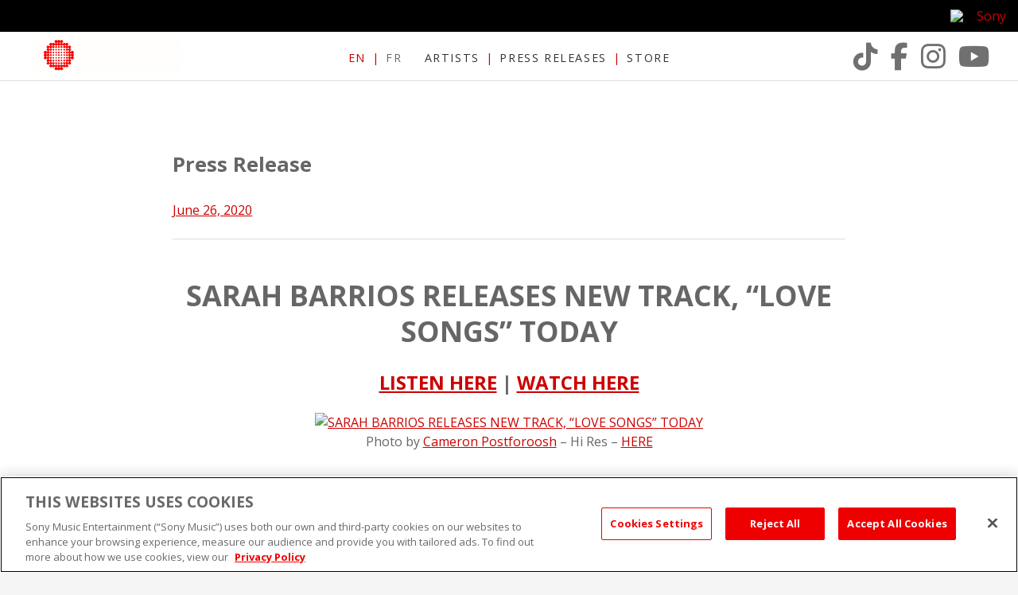

--- FILE ---
content_type: text/css
request_url: https://www.sonymusic.ca/wp-content/themes/smc2017/style.css?ver=201703141
body_size: 7446
content:
/*!
Theme Name: SMC2017
Theme URI: http://underscores.me/
Author: Rob Pinciuc
Author URI: http://www.sonymusic.ca
Description: Sony Music Canada 2017
Version: 1.0.2
License: GNU General Public License v2 or later
License URI: http://www.gnu.org/licenses/gpl-2.0.html
Text Domain: smc2017
Tags:

This theme, like WordPress, is licensed under the GPL.
Use it to make something cool, have fun, and share what you've learned with others.

SMC2017 is based on Underscores http://underscores.me/, (C) 2012-2016 Automattic, Inc.
Underscores is distributed under the terms of the GNU GPL v2 or later.

Normalizing styles have been helped along thanks to the fine work of
Nicolas Gallagher and Jonathan Neal http://necolas.github.com/normalize.css/
*/
/*--------------------------------------------------------------
>>> TABLE OF CONTENTS:
----------------------------------------------------------------
# Normalize
# Accessibility
# Typography
# Elements
# Forms
# Navigation
	## Links
	## Menus
# Alignments
# Clearings
# Widgets
# Content
  ## Header
  ## Content
  ## Posts and pages
	## Comments
  ## Footer
# Infinite scroll
# Media
	## Captions
	## Galleries
--------------------------------------------------------------*/
/*--------------------------------------------------------------
# Normalize
--------------------------------------------------------------*/
html {
  font-family: sans-serif;
  -webkit-text-size-adjust: 100%;
  -ms-text-size-adjust: 100%;
}

body {
  margin: 0;
}

article,
aside,
details,
figcaption,
figure,
footer,
header,
main,
menu,
nav,
section,
summary {
  display: block;
}

audio,
canvas,
progress,
video {
  display: inline-block;
  vertical-align: baseline;
}

audio:not([controls]) {
  display: none;
  height: 0;
}

[hidden],
template {
  display: none;
}

a {
  background-color: transparent;
}

a:active,
a:hover {
  outline: 0;
}

abbr[title] {
  border-bottom: 1px dotted;
}

b,
strong {
  font-weight: bold;
}

dfn {
  font-style: italic;
}

h1 {
  font-size: 2em;
  margin: 0.67em 0;
}

mark {
  background: #ff0;
  color: #000;
}

small {
  font-size: 80%;
}

sub,
sup {
  font-size: 75%;
  line-height: 0;
  position: relative;
  vertical-align: baseline;
}

sup {
  top: -0.5em;
}

sub {
  bottom: -0.25em;
}

img {
  border: 0;
}

svg:not(:root) {
  overflow: hidden;
}

figure {
  margin: 1em 40px;
}

hr {
  box-sizing: content-box;
  height: 0;
}

pre {
  overflow: auto;
}

code,
kbd,
pre,
samp {
  font-family: monospace, monospace;
  font-size: 1em;
}

button,
input,
optgroup,
select,
textarea {
  color: inherit;
  font: inherit;
  margin: 0;
}

button {
  overflow: visible;
}

button,
select {
  text-transform: none;
}

button,
html input[type="button"],
input[type="reset"],
input[type="submit"] {
  -webkit-appearance: button;
  cursor: pointer;
}

button[disabled],
html input[disabled] {
  cursor: default;
}

button::-moz-focus-inner,
input::-moz-focus-inner {
  border: 0;
  padding: 0;
}

input {
  line-height: normal;
}

input[type="checkbox"],
input[type="radio"] {
  box-sizing: border-box;
  padding: 0;
}

input[type="number"]::-webkit-inner-spin-button,
input[type="number"]::-webkit-outer-spin-button {
  height: auto;
}

input[type="search"]::-webkit-search-cancel-button,
input[type="search"]::-webkit-search-decoration {
  -webkit-appearance: none;
}

fieldset {
  border: 1px solid #c0c0c0;
  margin: 0 2px;
  padding: 0.35em 0.625em 0.75em;
}

legend {
  border: 0;
  padding: 0;
}

textarea {
  overflow: auto;
}

optgroup {
  font-weight: bold;
}

table {
  border-collapse: collapse;
  border-spacing: 0;
}

td,
th {
  padding: 0;
}

/*--------------------------------------------------------------
# Accessibility
--------------------------------------------------------------*/
/* Text meant only for screen readers. */
.screen-reader-text {
  clip: rect(1px, 1px, 1px, 1px);
  position: absolute !important;
  height: 1px;
  width: 1px;
  overflow: hidden;
}

.screen-reader-text:focus {
  background-color: #f1f1f1;
  border-radius: 3px;
  box-shadow: 0 0 2px 2px rgba(0, 0, 0, 0.6);
  clip: auto !important;
  color: #21759b;
  display: block;
  font-size: 14px;
  font-size: 0.875rem;
  font-weight: bold;
  height: auto;
  left: 5px;
  line-height: normal;
  padding: 15px 23px 14px;
  text-decoration: none;
  top: 5px;
  width: auto;
  z-index: 100000;
  /* Above WP toolbar. */
}

/* Do not show the outline on the skip link target. */
#content[tabindex="-1"]:focus {
  outline: 0;
}

/*--------------------------------------------------------------
# Typography
--------------------------------------------------------------*/
body,
button,
input,
select,
textarea {
  color: #666;
  font-family: "Open Sans", Tahoma, Helvetica, sans-serif;
  font-size: 16px;
  font-size: 1rem;
  line-height: 1.5;
}

h1, h2, h3, h4, h5, h6 {
  clear: both;
}

p {
  margin-bottom: 1.5em;
}

dfn, cite, em, i {
  font-style: italic;
}

blockquote {
  margin: 0 1.5em;
}

address {
  margin: 0 0 1.5em;
}

pre {
  background: #eee;
  font-family: "Courier 10 Pitch", Courier, monospace;
  font-size: 15px;
  font-size: 0.9375rem;
  line-height: 1.6;
  margin-bottom: 1.6em;
  max-width: 100%;
  overflow: auto;
  padding: 1.6em;
}

code, kbd, tt, var {
  font-family: Monaco, Consolas, "Andale Mono", "DejaVu Sans Mono", monospace;
  font-size: 15px;
  font-size: 0.9375rem;
}

abbr, acronym {
  border-bottom: 1px dotted #666;
  cursor: help;
}

mark, ins {
  background: #fff9c0;
  text-decoration: none;
}

big {
  font-size: 125%;
}

small {
  font-size: 75%;
}

/*--------------------------------------------------------------
# Elements
--------------------------------------------------------------*/
html {
  box-sizing: border-box;
}

*,
*:before,
*:after {
  /* Inherit box-sizing to make it easier to change the property for components that leverage other behavior; see http://css-tricks.com/inheriting-box-sizing-probably-slightly-better-best-practice/ */
  box-sizing: inherit;
}

body {
  background: #e9f9ff;
  /* Fallback for when there is no custom background color defined. */
}

blockquote, q {
  quotes: "" "";
}

blockquote:before,
blockquote:after, q:before,
q:after {
  content: "";
}

hr {
  background-color: #ccc;
  border: 0;
  height: 1px;
  margin-bottom: 1.5em;
}

ul, ol {
  margin: 0 0 1.5em 3em;
}

ul {
  list-style: disc;
}

ol {
  list-style: decimal;
}

li > ul,
li > ol {
  margin-bottom: 0;
  margin-left: 1.5em;
}

dt {
  font-weight: bold;
}

dd {
  margin: 0 1.5em 1.5em;
}

img {
  height: auto;
  /* Make sure images are scaled correctly. */
  max-width: 100%;
  /* Adhere to container width. */
}

figure {
  margin: 1em 0;
  /* Extra wide images within figure tags don't overflow the content area. */
}

table {
  margin: 0 0 1.5em;
  width: 100%;
}

/*--------------------------------------------------------------
# Forms
--------------------------------------------------------------*/
button,
input[type="button"],
input[type="reset"],
input[type="submit"] {
  border: 1px solid;
  border-color: #ccc #ccc #bbb;
  border-radius: 3px;
  background: #e6e6e6;
  color: rgba(0, 0, 0, 0.8);
  font-size: 12px;
  font-size: 0.75rem;
  line-height: 1;
  padding: 0.6em 1em 0.4em;
}

button:hover,
input[type="button"]:hover,
input[type="reset"]:hover,
input[type="submit"]:hover {
  border-color: #ccc #bbb #aaa;
}

button:active,
button:focus,
input[type="button"]:active,
input[type="button"]:focus,
input[type="reset"]:active,
input[type="reset"]:focus,
input[type="submit"]:active,
input[type="submit"]:focus {
  border-color: #aaa #bbb #bbb;
}

input[type="text"],
input[type="email"],
input[type="url"],
input[type="password"],
input[type="search"],
input[type="number"],
input[type="tel"],
input[type="range"],
input[type="date"],
input[type="month"],
input[type="week"],
input[type="time"],
input[type="datetime"],
input[type="datetime-local"],
input[type="color"],
textarea {
  color: #666;
  border: 1px solid #ccc;
  border-radius: 3px;
  padding: 3px;
}

input[type="text"]:focus,
input[type="email"]:focus,
input[type="url"]:focus,
input[type="password"]:focus,
input[type="search"]:focus,
input[type="number"]:focus,
input[type="tel"]:focus,
input[type="range"]:focus,
input[type="date"]:focus,
input[type="month"]:focus,
input[type="week"]:focus,
input[type="time"]:focus,
input[type="datetime"]:focus,
input[type="datetime-local"]:focus,
input[type="color"]:focus,
textarea:focus {
  color: #111;
}

select {
  border: 1px solid #ccc;
}

textarea {
  width: 100%;
}

/*--------------------------------------------------------------
# Navigation
--------------------------------------------------------------*/
/*--------------------------------------------------------------
## Links
--------------------------------------------------------------*/
a {
  color: #cc0000;
}

a:visited {
  color: #990000;
}

a:hover,
a:focus,
a:active {
  color: #000;
}

a:focus {
  outline: thin dotted;
}

a:hover,
a:active {
  outline: 0;
}

/*--------------------------------------------------------------
## Menus
--------------------------------------------------------------*/
/* Small menu. */
.menu-toggle {
  position: absolute;
  z-index: 20;
  cursor: pointer;
  text-align: center;
  color: #666;
  top: 32px;
  top: 2rem;
  -webkit-transform: translateY(-49%);
  -moz-transform: translateY(-49%);
  -ms-transform: translateY(-49%);
  -o-transform: translateY(-49%);
  transform: translateY(-49%);
  width: 32px;
  width: 2rem;
  font-size: 32px;
  font-size: 2rem;
  right: 10px;
  right: 0.625rem;
}

@media screen and (min-width: 30em) {
  .menu-toggle {
    right: 20px;
    right: 1.25rem;
  }
}

@media screen and (min-width: 45em) {
  .menu-toggle {
    right: 22px;
    right: 1.375rem;
  }
}

@media screen and (min-width: 56.25em) {
  .menu-toggle {
    right: 36px;
    right: 2.25rem;
  }
}

.menu-toggle:hover,
.menu-toggle.focus {
  color: #666;
}

.menu-toggle:before {
  font-family: 'FontAwesome';
  -webkit-font-smoothing: antialiased;
  -moz-osx-font-smoothing: grayscale;
  -webkit-transform: translateZ(0);
  content: '\f0c9';
}

.site-header.toggled .menu-toggle:before {
  content: '\f00d';
}

@media screen and (min-width: 56.25em) {
  .menu-toggle {
    display: none;
  }
}

.site-main .comment-navigation,
.site-main .posts-navigation,
.site-main .post-navigation {
  margin: 0 0 1.5em;
  overflow: hidden;
}

.comment-navigation .nav-previous,
.posts-navigation .nav-previous,
.post-navigation .nav-previous {
  float: left;
  width: 50%;
}

.comment-navigation .nav-next,
.posts-navigation .nav-next,
.post-navigation .nav-next {
  float: right;
  text-align: right;
  width: 50%;
}

.language-switcher {
  font-size: 24px;
  font-size: 1.5rem;
  text-transform: uppercase;
}

.language-switcher li a {
  color: #6a6a6a;
}

.language-switcher li.current-lang a {
  color: #cc0000;
}

.language-switcher li:hover a {
  color: #cc0000;
}

.menu-social-links-container li a {
  text-decoration: none;
  color: #707070;
}

.menu-social-links-container li:hover a {
  color: #cc0000;
}

.site-header .menu-social-links-container {
  width: 80%;
  margin: 0 auto;
  font-size: 48px;
  font-size: 3rem;
}

@media only screen and (min-width: 30em) and (max-width: 45em) and (orientation: landscape) {
  .site-header .menu-social-links-container {
    width: 100%;
  }
}

@media screen and (min-width: 45em) {
  .site-header .menu-social-links-container {
    width: 100%;
  }
}

.site-header .menu-social-links-container li {
  width: 25%;
}

@media only screen and (min-width: 30em) and (max-width: 45em) and (orientation: landscape) {
  .site-header .menu-social-links-container li {
    width: 10%;
  }
}

@media screen and (min-width: 45em) {
  .site-header .menu-social-links-container li {
    width: 10%;
  }
}

@media screen and (min-width: 56.25em) {
  .site-header .menu-social-links-container {
    line-height: 1;
    position: absolute;
    width: auto;
    top: 50%;
    -webkit-transform: translateY(-50%);
    -moz-transform: translateY(-50%);
    -ms-transform: translateY(-50%);
    -o-transform: translateY(-50%);
    transform: translateY(-50%);
    right: 22px;
    right: 1.375rem;
    font-size: 28px;
    font-size: 1.75rem;
  }
  .site-header .menu-social-links-container li {
    width: auto;
    margin-left: 8px;
    margin-left: 0.5rem;
  }
}

@media screen and (min-width: 75em) {
  .site-header .menu-social-links-container {
    right: 36px;
    right: 2.25rem;
    font-size: 35px;
    font-size: 2.1875rem;
  }
  .site-header .menu-social-links-container li {
    margin-left: 16px;
    margin-left: 1rem;
  }
}

.site-footer .menu-social-links-container {
  font-size: 28px;
  font-size: 1.75rem;
}

@media screen and (min-width: 30em) {
  .site-footer .menu-social-links-container {
    font-size: 40px;
    font-size: 2.5rem;
  }
}

@media screen and (min-width: 56.25em) {
  .site-footer .menu-social-links-container {
    line-height: 1;
    border: 0;
    padding: 0;
    position: absolute;
    top: 50%;
    -webkit-transform: translateY(-50%);
    -moz-transform: translateY(-50%);
    -ms-transform: translateY(-50%);
    -o-transform: translateY(-50%);
    transform: translateY(-50%);
    right: 0;
    right: 0;
    font-size: 28px;
    font-size: 1.75rem;
  }
}

@media screen and (min-width: 62.5em) {
  .site-footer .menu-social-links-container {
    font-size: 35px;
    font-size: 2.1875rem;
  }
}

.site-footer .menu-social-links-container li {
  margin: 0 8px;
  margin: 0 0.5rem;
}

.site-footer .menu-social-links-container li:hover a {
  color: #cc0000;
}

@media screen and (min-width: 30em) {
  .site-footer .menu-social-links-container li {
    margin: 0 10.4px;
    margin: 0 0.65rem;
  }
}

@media screen and (min-width: 56.25em) {
  .site-footer .menu-social-links-container li {
    margin: 0 0 0 10.4px;
    margin: 0 0 0 0.65rem;
  }
}

@media screen and (min-width: 62.5em) {
  .site-footer .menu-social-links-container li {
    margin-left: 16px;
    margin-left: 1rem;
  }
}

/* add item seperators to some menus */
.menu-primary-menu-container li:after, .menu-secondary-menu-container li:after, .language-switcher li:after {
  color: #cc0000;
  content: '|';
  padding: 0 8px;
  padding: 0 0.5rem;
}

.menu-primary-menu-container li:last-child:after,
.menu-primary-menu-container li.last-child:after, .menu-secondary-menu-container li:last-child:after,
.menu-secondary-menu-container li.last-child:after, .language-switcher li:last-child:after,
.language-switcher li.last-child:after {
  padding: 0 !important;
  content: '';
}

@media screen and (min-width: 56.25em) and (max-width: 62.5em) {
  .main-navigation .menu-primary-menu-container {
    padding: 0 3.2px;
    padding: 0 0.2rem;
  }
}

/* top of page (main) navigation */
.main-navigation {
  display: none;
  position: absolute;
  z-index: 10;
  top: 4;
  width: 100%;
  background-color: #fff;
  font-size: 32px;
  font-size: 2rem;
}

.main-navigation .menu-wrap {
  padding: 0 10px;
  padding: 0 0.625rem;
}

@media only screen and (min-width: 30em) and (max-width: 45em) and (orientation: landscape) {
  .main-navigation .menu-wrap {
    margin-top: -16px;
    margin-top: -1rem;
  }
}

.main-navigation ul {
  clear: both;
  list-style: none;
  margin: 24px 0;
  margin: 1.5rem 0;
  padding-left: 0;
  text-align: center;
}

.main-navigation ul ul {
  display: none;
  box-shadow: 0 3px 3px rgba(0, 0, 0, 0.2);
  float: left;
  position: absolute;
  top: 1.5em;
  left: -999em;
  z-index: 99999;
}

.main-navigation ul ul ul {
  left: -999em;
  top: 0;
}

.main-navigation ul ul li:hover > ul,
.main-navigation ul ul li.focus > ul {
  left: 100%;
}

.main-navigation ul ul a {
  width: 200px;
}

.main-navigation ul li:hover > ul,
.main-navigation ul li.focus > ul {
  left: auto;
}

.main-navigation li {
  display: inline-block;
  position: relative;
}

.main-navigation li:hover > a,
.main-navigation li.focus > a {
  color: #cc0000;
}

.main-navigation .menu-primary-menu-container li {
  display: block;
}

@media only screen and (min-width: 30em) and (max-width: 45em) and (orientation: landscape) {
  .main-navigation .menu-primary-menu-container li {
    display: inline-block;
  }
}

@media screen and (min-width: 45em) {
  .main-navigation .menu-primary-menu-container li {
    display: inline-block;
  }
}

@media screen and (max-width: 45em) and (orientation: portrait) {
  .main-navigation .menu-primary-menu-container li:after {
    padding: 0;
    content: '';
  }
}

.main-navigation a {
  display: inline-block;
  text-decoration: none;
  text-transform: uppercase;
  color: #333;
}

.main-navigation .current_page_item > a,
.main-navigation .current-menu-item > a,
.main-navigation .current_page_ancestor > a,
.main-navigation .current-menu-ancestor > a {
  color: #cc0000;
}

.main-navigation.toggled {
  display: block;
}

@media screen and (min-width: 45em) {
  .main-navigation {
    position: static;
    font-size: 28px;
    font-size: 1.75rem;
  }
}

@media screen and (min-width: 56.25em) {
  .main-navigation {
    position: static;
    display: block;
    top: 0;
    width: 100%;
    background: transparent;
  }
  .main-navigation ul {
    margin: 0;
  }
  .main-navigation .menu-wrap2 {
    position: absolute;
    width: auto;
    top: 50%;
    left: 50%;
    -webkit-transform: translate(-50%, -45%);
    -moz-transform: translate(-50%, -45%);
    -ms-transform: translate(-50%, -45%);
    -o-transform: translate(-50%, -45%);
    transform: translate(-50%, -45%);
    font-size: 14.25px;
    font-size: 0.89062rem;
    white-space: nowrap;
  }
  .main-navigation .menu-wrap2 > div {
    display: inline-block;
    margin-right: 8px;
    margin-right: 0.5rem;
  }
}

@media screen and (min-width: 56.25em) and (min-width: 62.5em) {
  .main-navigation .menu-wrap2 > div {
    margin-right: 24px;
    margin-right: 1.5rem;
  }
}

@media screen and (min-width: 56.25em) {
  .main-navigation .menu-wrap2 > div:last-child,
  .main-navigation .menu-wrap2 > div.last-child {
    margin-right: 0 !important;
  }
  .main-navigation .menu-wrap2 ul {
    font-size: 14.25px !important;
    font-size: 0.89062rem !important;
    letter-spacing: 1.6px;
    letter-spacing: 0.1rem;
  }
}

@media screen and (min-width: 56.25em) and (max-width: 62.5em) {
  body.fr .main-navigation .menu-wrap2 ul {
    letter-spacing: 0.8px;
    letter-spacing: 0.05rem;
  }
}

@media screen and (min-width: 56.25em) and (max-width: 75em) {
  body.fr .main-navigation .language-switcher li:after,
  body.fr .main-navigation .menu-primary-menu-container li:after {
    padding-left: 3.2px;
    padding-left: 0.2rem;
    padding-right: 3.2px;
    padding-right: 0.2rem;
  }
}

/* bottom of page (secondary) navigation */
.secondary-navigation ul {
  list-style: none;
  margin: 0;
  padding-left: 0;
}

.secondary-navigation ul ul {
  display: none;
}

.secondary-navigation li {
  display: inline-block;
  position: relative;
}

.secondary-navigation li:hover > a,
.secondary-navigation li.focus > a {
  color: #000;
}

.secondary-navigation a {
  display: inline-block;
  color: #cc0000;
}

.secondary-navigation .current_page_item > a,
.secondary-navigation .current-menu-item > a,
.secondary-navigation .current_page_ancestor > a,
.secondary-navigation .current-menu-ancestor > a {
  color: #cc0000;
}

.secondary-navigation > div {
  padding: 24px 0;
  padding: 1.5rem 0;
  border-bottom: 1px solid #d7d7d7;
}

.secondary-navigation > div:last-child,
.secondary-navigation > div.last-child {
  border-bottom: 0;
}

@media screen and (min-width: 56.25em) {
  .secondary-navigation {
    position: relative;
  }
}

.secondary-navigation .menu-primary-menu-container {
  font-size: 85%;
  text-transform: uppercase;
  letter-spacing: 1.6px;
  letter-spacing: 0.1rem;
}

@media screen and (min-width: 45em) {
  .secondary-navigation .menu-primary-menu-container {
    font-size: 17.6px;
    font-size: 1.1rem;
  }
}

@media screen and (min-width: 56.25em) {
  .secondary-navigation .menu-primary-menu-container {
    width: 100%;
    text-align: left;
    font-size: 24.8px;
    font-size: 1.55rem;
  }
}

@media screen and (min-width: 56.25em) and (max-width: 62.5em) {
  body.fr .secondary-navigation .menu-primary-menu-container {
    font-size: 20px;
    font-size: 1.25rem;
  }
}

.secondary-navigation .menu-secondary-menu-container {
  font-size: 85%;
  clear: both;
}

@media screen and (min-width: 56.25em) {
  .secondary-navigation .menu-secondary-menu-container {
    float: left;
    margin: 48px 0 8px 0;
    margin: 3rem 0 0.5rem 0;
    margin-left: 128px;
    padding: 0;
    padding-left: 48px;
    padding-left: 3rem;
    text-align: left;
    font-size: 16px;
    font-size: 1rem;
  }
}

@media screen and (min-width: 62.5em) {
  .secondary-navigation .menu-secondary-menu-container {
    font-size: 18px;
    font-size: 1.125rem;
  }
}

.secondary-navigation .menu-primary-menu-container li:after, .secondary-navigation .menu-secondary-menu-container li:after {
  color: #666;
}

li.nobullet:after {
  color: transparent !important;
}

.fixed-header .main-navigation {
  position: fixed;
  top: 64px;
  top: 4rem;
  right: 0;
  bottom: 0;
  left: 0;
  background-color: transparent;
}

.fixed-header .main-navigation .menu-wrap {
  position: absolute;
  top: 50%;
  -webkit-transform: translateY(-50%);
  -moz-transform: translateY(-50%);
  -ms-transform: translateY(-50%);
  -o-transform: translateY(-50%);
  transform: translateY(-50%);
  width: 100%;
}

.site-header.toggled {
  bottom: 0;
}

/* Not fullscreen on medium (tablet-portrait) width */
@media screen and (min-width: 45em) {
  .fixed-header .main-navigation {
    position: static;
  }
  .fixed-header .main-navigation .menu-wrap {
    position: static;
    -webkit-transform: translateY(0);
    -moz-transform: translateY(0);
    -ms-transform: translateY(0);
    -o-transform: translateY(0);
    transform: translateY(0);
  }
  .site-header.toggled {
    bottom: auto;
  }
}

/*--------------------------------------------------------------
# Alignments
--------------------------------------------------------------*/
.alignleft {
  display: inline;
  float: left;
  margin-right: 1.5em;
}

.alignright {
  display: inline;
  float: right;
  margin-left: 1.5em;
}

.aligncenter {
  clear: both;
  display: block;
  margin-left: auto;
  margin-right: auto;
}

/*--------------------------------------------------------------
# Clearings
--------------------------------------------------------------*/
.clear:before,
.clear:after,
.entry-content:before,
.entry-content:after,
.comment-content:before,
.comment-content:after,
.site-header:before,
.site-header:after,
.site-content:before,
.site-content:after,
.site-footer:before,
.site-footer:after {
  content: "";
  display: table;
  table-layout: fixed;
}

.clear:after,
.entry-content:after,
.comment-content:after,
.site-header:after,
.site-content:after,
.site-footer:after {
  clear: both;
}

/*--------------------------------------------------------------
# Widgets
--------------------------------------------------------------*/
.widget {
  margin: 0 0 1.5em;
  /* Make sure select elements fit in widgets. */
}

.widget select {
  max-width: 100%;
}

/*--------------------------------------------------------------
# Content
--------------------------------------------------------------*/
/*--------------------------------------------------------------
# Layout
--------------------------------------------------------------*/
#wpadminbar {
  position: fixed;
}

.site {
  max-width: 90em;
  margin: 0 auto;
  box-shadow: 0 1px 0 1px #808080;
  overflow: hidden;
}

.full-width {
  max-width: 90em;
  margin-left: -10px;
  margin-left: -0.625rem;
  margin-right: -10px;
  margin-right: -0.625rem;
}

@media screen and (min-width: 30em) {
  .full-width {
    margin-left: -20px;
    margin-left: -1.25rem;
    margin-right: -20px;
    margin-right: -1.25rem;
  }
}

@media screen and (min-width: 45em) {
  .full-width {
    margin-left: -22px;
    margin-left: -1.375rem;
    margin-right: -22px;
    margin-right: -1.375rem;
  }
}

@media screen and (min-width: 56.25em) {
  .full-width {
    margin-left: -36px;
    margin-left: -2.25rem;
    margin-right: -36px;
    margin-right: -2.25rem;
  }
}

/*--------------------------------------------------------------
# Header
--------------------------------------------------------------*/
.site-header {
  position: relative;
  width: 100%;
  border-bottom: 1px solid #ddd;
  background-color: #fff;
}

.site-header .site-branding {
  padding: 10px;
  padding: 0.625rem;
}

@media screen and (min-width: 30em) {
  .site-header .site-branding {
    padding-left: 20px;
    padding-left: 1.25rem;
    padding-right: 20px;
    padding-right: 1.25rem;
  }
}

@media screen and (min-width: 45em) {
  .site-header .site-branding {
    padding-left: 22px;
    padding-left: 1.375rem;
    padding-right: 22px;
    padding-right: 1.375rem;
  }
}

@media screen and (min-width: 56.25em) {
  .site-header .site-branding {
    padding-top: 8px;
    padding-top: 0.5rem;
    padding-bottom: 8px 12px;
    padding-bottom: 0.5rem 0.75rem;
  }
}

@media screen and (min-width: 75em) {
  .site-header .site-branding {
    padding-left: 36px;
    padding-left: 2.25rem;
    padding-right: 36px;
    padding-right: 2.25rem;
  }
}

.site-header .site-title {
  margin: 0;
}

.site-header .site-title a {
  display: block;
  width: 199px;
  height: 43px;
  text-align: left;
  text-indent: -9999px;
  background: transparent url(img/sm-logo-h.gif) no-repeat;
  background-size: contain;
  background-position: center;
}

.site-description {
  display: none;
}

.site-header {
  /* fix the header to the top of the viewport */
  /* reveal the fixed header */
  /* move the header down when the admin bar is present */
}

.fixed-header .site-header {
  position: fixed;
  top: 0;
  z-index: 100;
  -webkit-transition: all 150ms;
  -moz-transition: all 150ms;
  -ms-transition: all 150ms;
  -o-transition: all 150ms;
  transition: all 150ms;
  /* 3d version of the above, for smoother animation */
}

.no-csstransforms .fixed-header .site-header {
  top: -64px;
  top: -4rem;
}

.csstransforms .fixed-header .site-header {
  -webkit-transform: translateY(-64px);
  -moz-transform: translateY(-64px);
  -ms-transform: translateY(-64px);
  -o-transform: translateY(-64px);
  transform: translateY(-64px);
  -webkit-transform: translateY(-4rem);
  -moz-transform: translateY(-4rem);
  -ms-transform: translateY(-4rem);
  -o-transform: translateY(-4rem);
  transform: translateY(-4rem);
}

.show-fixed-header .site-header {
  -webkit-transition: all 350ms;
  -moz-transition: all 350ms;
  -ms-transition: all 350ms;
  -o-transition: all 350ms;
  transition: all 350ms;
  /* 3d version of the above, for smoother animation */
}

.no-csstransforms .show-fixed-header .site-header {
  top: 0;
}

.csstransforms .show-fixed-header .site-header {
  -webkit-transform: translateY(0);
  -moz-transform: translateY(0);
  -ms-transform: translateY(0);
  -o-transform: translateY(0);
  transform: translateY(0);
}

.admin-bar.fixed-header .site-header {
  margin-top: 32px;
}

@media screen and (max-width: 782px) {
  .admin-bar.fixed-header .site-header {
    margin-top: 46px;
  }
}

/* move the site down below the fixed header */
.fixed-header .site {
  margin-top: 64px;
  margin-top: 4rem;
}

/*--------------------------------------------------------------
# Content
--------------------------------------------------------------*/
.site-content {
  background-color: #fff;
  padding: 0 10px;
  padding: 0 0.625rem;
}

@media screen and (min-width: 30em) {
  .site-content {
    padding: 0 20px;
    padding: 0 1.25rem;
  }
}

@media screen and (min-width: 45em) {
  .site-content {
    padding: 0 22px;
    padding: 0 1.375rem;
  }
}

@media screen and (min-width: 56.25em) {
  .site-content {
    padding: 0 36px;
    padding: 0 2.25rem;
  }
}

@media screen and (min-width: 23em) {
  .site-main {
    padding: 1% 3%;
    padding: 1% 3%;
  }
}

@media screen and (min-width: 30em) {
  .site-main {
    padding: 2% 6%;
    padding: 2% 6%;
  }
}

@media screen and (min-width: 45em) {
  .site-main {
    padding: 3% 9%;
    padding: 3% 9%;
  }
}

@media screen and (min-width: 56.25em) {
  .site-main {
    padding: 4% 12%;
    padding: 4% 12%;
  }
}

@media screen and (min-width: 75em) {
  .site-main {
    padding: 5% 15%;
    padding: 5% 15%;
  }
}

/*--------------------------------------------------------------
## Posts and pages
--------------------------------------------------------------*/
.sticky {
  display: block;
}

.hentry {
  margin: 0 0 1.5em;
}

.site-main > .hentry > .entry-header {
  border-bottom: 1px solid #ddd;
}

h1.entry-title {
  font-size: 24px;
  font-size: 1.5rem;
  line-height: 1.25;
  text-transform: uppercase;
}

@media screen and (min-width: 30em) {
  h1.entry-title {
    font-size: 28px;
    font-size: 1.75rem;
  }
}

@media screen and (min-width: 45em) {
  h1.entry-title {
    font-size: 32px;
    font-size: 2rem;
  }
}

@media screen and (min-width: 56.25em) {
  h1.entry-title {
    font-size: 36px;
    font-size: 2.25rem;
  }
}

.single-press_release h1.entry-title {
  text-align: center;
}

.page-template-page_no-title .entry-header {
  display: none;
}

.entry-meta {
  margin: 1.5em 0;
}

.byline,
.updated:not(.published) {
  display: none;
}

.single .byline,
.group-blog .byline {
  display: inline;
}

.page-content,
.entry-content,
.entry-summary {
  margin: 1.5em 0 0;
}

.page-links {
  clear: both;
  margin: 0 0 1.5em;
}

/*--------------------------------------
 * Home page
 *-------------------------------------*/
.home .site-main {
  padding: 0;
}

.home .entry-content {
  margin-top: 0;
  color: #333;
}

.feed {
  margin: 20px 0;
  margin: 1.25rem 0;
  position: relative;
}

.feed .section-title {
  margin-top: 0;
  padding-left: 8px;
  padding-left: 0.5rem;
  background-color: #eeeff4;
  color: #fff;
  font-size: 16px;
  font-size: 1rem;
  max-height: 25px;
  line-height: 1;
}

.feed .section-title:before {
  font-family: 'FontAwesome';
  -webkit-font-smoothing: antialiased;
  -moz-osx-font-smoothing: grayscale;
  -webkit-transform: translateZ(0);
  font-size: 48px;
  font-size: 3rem;
}

.feed .more-link {
  position: absolute;
  top: 0;
  right: 0;
  padding-right: 8px;
  padding-right: 0.5rem;
  font-size: 11px;
  font-size: 0.6875rem;
  line-height: 23.2px;
  line-height: 1.45rem;
  text-transform: uppercase;
}

.feed .more-link:after {
  content: ' >';
}

.feed .more-link a {
  color: #cc0000;
}

#instagram-feed .section-title:before {
  content: '\f16d';
}

#twitter-feed .section-title:before {
  content: '\f099';
}

#facebook-feed .section-title:before {
  content: '\f09a';
}

@media screen and (min-width: 45em) {
  .home #twitter-feed {
    float: left;
    width: 65%;
  }
  .home #facebook-feed {
    float: left;
    width: 32.5%;
    margin-left: 2.5%;
    padding-left: 2.5%;
    border-left: 1px solid #ddd;
  }
}

/*--------------------------------------
 * Press Releases page
 *-------------------------------------*/
.smc2017-press-releases .section-date {
  font-weight: normal;
  font-size: 20px;
  font-size: 1.25rem;
}

@media screen and (min-width: 45em) {
  .smc2017-press-releases .section-date {
    font-size: 28px;
    font-size: 1.75rem;
  }
}

.smc2017-press-releases .hentry {
  border: 0;
  margin: 12px 0;
  margin: 0.75rem 0;
}

.smc2017-press-releases .entry-meta {
  color: inherit;
  font-size: inherit;
  line-height: inherit;
  margin: 0;
}

body.fr .smc2017-press-releases .entry-meta {
  text-transform: lowercase;
}

@media screen and (min-width: 45em) {
  .smc2017-press-releases .entry-meta {
    float: left;
    width: 25%;
    white-space: nowrap;
    line-height: 1.5;
  }
}

@media screen and (min-width: 56.25em) {
  .smc2017-press-releases .entry-meta {
    width: 20%;
  }
}

.smc2017-press-releases .entry-title {
  font-size: inherit;
  line-height: inherit;
  margin-top: 0;
}

@media screen and (min-width: 45em) {
  .smc2017-press-releases .entry-title {
    float: left;
    clear: none;
    width: 75%;
    border: 0;
  }
}

@media screen and (min-width: 56.25em) {
  .smc2017-press-releases .entry-title {
    width: 80%;
  }
}

.pagination {
  margin: 24px 0;
  margin: 1.5rem 0;
  text-align: center;
}

.pagination .page-numbers {
  margin: 0 4px;
  margin: 0 0.25rem;
}

/*--------------------------------------
 * Press Release single
 *-------------------------------------*/
.press_release .entry-title {
  text-transform: uppercase;
}

.press_release .entry-header .label-logos {
  margin: 1.25em 0;
  padding: 0;
  list-style: none;
}

.press_release .entry-header .label-logos li {
  display: inline-block;
  margin-right: 8px;
  margin-right: 0.5rem;
}

.press_release .entry-header .label-logos li img {
  max-height: 40px;
  width: auto;
  max-width: 100px;
  vertical-align: middle;
}

@media screen and (min-width: 30em) {
  .press_release .entry-header .label-logos li img {
    max-height: 60px;
    max-width: 150px;
  }
}

@media screen and (min-width: 56.25em) {
  .press_release .entry-header .label-logos li img {
    max-height: 80px;
    max-width: 200px;
  }
}

.press_release .entry-header .post-type {
  margin: 1em 0;
  font-size: 19.2px;
  font-size: 1.2rem;
  color: #666;
}

@media screen and (min-width: 30em) {
  .press_release .entry-header .post-type {
    font-size: 22.4px;
    font-size: 1.4rem;
  }
}

@media screen and (min-width: 56.25em) {
  .press_release .entry-header .post-type {
    font-size: 25.6px;
    font-size: 1.6rem;
  }
}

/*--------------------------------------------------------------
## Comments
--------------------------------------------------------------*/
.comment-content a {
  word-wrap: break-word;
}

.bypostauthor {
  display: block;
}

/*--------------------------------------------------------------
# Footer
--------------------------------------------------------------*/
.site-footer {
  position: relative;
  clear: both;
  width: 100%;
  background-color: #f0f0f0;
  text-align: center;
  padding: 0 10px;
  padding: 0 0.625rem;
}

@media screen and (min-width: 30em) {
  .site-footer {
    padding: 0 20px;
    padding: 0 1.25rem;
  }
}

@media screen and (min-width: 45em) {
  .site-footer {
    font-size: 18px;
    font-size: 1.125rem;
    padding: 0 22px;
    padding: 0 1.375rem;
  }
}

@media screen and (min-width: 56.25em) {
  .site-footer {
    margin-top: 0;
    font-size: 19px;
    font-size: 1.1875rem;
    padding: 0 36px;
    padding: 0 2.25rem;
  }
}

@media screen and (min-width: 56.25em) {
  .site-footer .site-info {
    min-height: 190px;
  }
}

@media screen and (min-width: 56.25em) {
  .site-footer .site-title {
    margin: 0;
    position: absolute;
    top: 96px;
    top: 6rem;
    left: 36px;
    left: 2.25rem;
  }
}

.site-footer .site-title a {
  display: block;
  width: 128px;
  height: 138px;
  margin: 16px auto;
  margin: 1rem auto;
  text-align: left;
  text-indent: -9999px;
  background: transparent url(img/sm-logo-sq.png) no-repeat;
  background-size: contain;
  background-position: center;
}

.site-footer #copyright {
  width: 93%;
  margin: 16px auto;
  margin: 1rem auto;
  line-height: 1;
}

@media screen and (min-width: 23em) {
  .site-footer #copyright {
    width: 80%;
  }
}

@media screen and (min-width: 56.25em) {
  .site-footer #copyright {
    float: left;
    margin-left: 128px;
    padding-left: 48px;
    padding-left: 3rem;
    text-align: left;
  }
}

/*--------------------------------------------------------------
# Infinite scroll
--------------------------------------------------------------*/
/* Globally hidden elements when Infinite Scroll is supported and in use. */
.infinite-scroll .posts-navigation, .infinite-scroll.neverending .site-footer {
  /* Theme Footer (when set to scrolling) */
  display: none;
}

/* When Infinite Scroll has reached its end we need to re-display elements that were hidden (via .neverending) before. */
.infinity-end.neverending .site-footer {
  display: block;
}

/*--------------------------------------------------------------
# Media
--------------------------------------------------------------*/
.page-content .wp-smiley,
.entry-content .wp-smiley,
.comment-content .wp-smiley {
  border: none;
  margin-bottom: 0;
  margin-top: 0;
  padding: 0;
}

/* Make sure embeds and iframes fit their containers. */
embed,
iframe,
object {
  max-width: 100%;
}

/*--------------------------------------------------------------
## Captions
--------------------------------------------------------------*/
.wp-caption {
  margin-bottom: 1.5em;
  max-width: 100%;
}

.wp-caption img[class*="wp-image-"] {
  display: block;
  margin-left: auto;
  margin-right: auto;
}

.wp-caption .wp-caption-text {
  margin: 0.8075em 0;
}

.wp-caption-text {
  text-align: center;
}

/*--------------------------------------------------------------
## Galleries
--------------------------------------------------------------*/
.gallery {
  margin-bottom: 1.5em;
}

.gallery-item {
  display: inline-block;
  text-align: center;
  vertical-align: top;
  width: 100%;
}

.gallery-columns-2 .gallery-item {
  max-width: 50%;
}

.gallery-columns-3 .gallery-item {
  max-width: 33.33%;
}

.gallery-columns-4 .gallery-item {
  max-width: 25%;
}

.gallery-columns-5 .gallery-item {
  max-width: 20%;
}

.gallery-columns-6 .gallery-item {
  max-width: 16.66%;
}

.gallery-columns-7 .gallery-item {
  max-width: 14.28%;
}

.gallery-columns-8 .gallery-item {
  max-width: 12.5%;
}

.gallery-columns-9 .gallery-item {
  max-width: 11.11%;
}

.gallery-caption {
  display: block;
}

/*--------------------------------------------------------------
## Owl Carousel Slideshows
--------------------------------------------------------------*/
body .owl-item > div {
  position: relative;
  min-height: 0;
  height: 0;
  padding-bottom: 100% !important;
  overflow: hidden;
}

body .owl-item > div .dtSlide {
  display: none;
}

@media screen and (min-width: 30em) {
  body .owl-item > div {
    padding-bottom: 56.25% !important;
  }
  body .owl-item > div .mobSlide {
    display: none;
  }
  body .owl-item > div .dtSlide {
    display: block;
  }
}

#homepage_slider .owl-nav button {
  -webkit-transform: translateY(-50%);
  -moz-transform: translateY(-50%);
  -ms-transform: translateY(-50%);
  -o-transform: translateY(-50%);
  transform: translateY(-50%);
  width: 48px !important;
  width: 3rem !important;
  height: 48px !important;
  height: 3rem !important;
  font-size: 32px !important;
  font-size: 2rem !important;
  line-height: 48px !important;
  line-height: 3rem !important;
  margin: 0 !important;
  padding: 0 !important;
  background: #000 !important;
  color: #ccc;
  opacity: 0.5;
  text-align: center;
}

@media screen and (min-width: 45em) {
  #homepage_slider .owl-nav button {
    width: 72px !important;
    width: 4.5rem !important;
    height: 72px !important;
    height: 4.5rem !important;
    font-size: 48px !important;
    font-size: 3rem !important;
    line-height: 72px !important;
    line-height: 4.5rem !important;
  }
}

@media screen and (min-width: 62.5em) {
  #homepage_slider .owl-nav button {
    width: 96px !important;
    width: 6rem !important;
    height: 96px !important;
    height: 6rem !important;
    font-size: 64px !important;
    font-size: 4rem !important;
    line-height: 96px !important;
    line-height: 6rem !important;
  }
}

#homepage_slider .owl-nav button:hover {
  background: #000;
  color: #fff;
  opacity: 0.9;
}

#homepage_slider .owl-nav .owl-prev {
  left: 0 !important;
}

#homepage_slider .owl-nav .owl-prev:before {
  margin-left: -4.8px;
  margin-left: -0.3rem;
  font-family: 'FontAwesome';
  -webkit-font-smoothing: antialiased;
  -moz-osx-font-smoothing: grayscale;
  -webkit-transform: translateZ(0);
  content: '\f053';
  color: #ccc;
}

#homepage_slider .owl-nav .owl-next {
  right: 0 !important;
}

#homepage_slider .owl-nav .owl-next:before {
  margin-right: -4.8px;
  margin-right: -0.3rem;
  font-family: 'FontAwesome';
  -webkit-font-smoothing: antialiased;
  -moz-osx-font-smoothing: grayscale;
  -webkit-transform: translateZ(0);
  content: '\f054';
  color: #ccc;
}

#homepage_slider.autohide-arrows .owl-nav {
  display: block !important;
  -webkit-transition: opacity, 0.5s;
  -moz-transition: opacity, 0.5s;
  -ms-transition: opacity, 0.5s;
  -o-transition: opacity, 0.5s;
  transition: opacity, 0.5s;
  opacity: 0;
}

#homepage_slider.autohide-arrows:hover .owl-nav {
  -webkit-transition: opacity, 0.1s;
  -moz-transition: opacity, 0.1s;
  -ms-transition: opacity, 0.1s;
  -o-transition: opacity, 0.1s;
  transition: opacity, 0.1s;
  opacity: 1;
}

.touchevents .owl-nav {
  display: none;
}

#homepage_slider .owl-dots {
  bottom: 7px !important;
}

#homepage_slider .owl-dots .owl-dot span {
  margin: 5px 7px !important;
  background: #d6d6d6 !important;
  border: 1px solid #fff !important;
}

#homepage_slider .owl-dots .owl-dot:hover span {
  background: #869791 !important;
}

#homepage_slider .owl-dots .owl-dot.active span {
  background: #ee0300 !important;
}


--- FILE ---
content_type: application/javascript; charset=UTF-8
request_url: https://www.sonymusic.ca/wp-content/plugins/smc-utilities/js/smc-utilities.js?ver=201510091
body_size: 94
content:
/*
 * Copyright 2015-2017 Sony Music Entertainment Canada Inc.  (email : webmaster@sonymusic.ca)
 * All rights reserved. No permission is given to copy or distribute.
 */

/* Load a JS file dynamically */
function loadJS(u) {
  var r = document.getElementsByTagName('script')[0], 
      s = document.createElement('script');
  s.src = u;
  r.parentNode.insertBefore(s, r);
}

/* Load a CSS stylesheet dynamically */
function loadCSS(u) {
  var s = document.createElement('link');
  s.rel = 'stylesheet';
  s.href = u;
  s.type = 'text/css';
  document.body.appendChild(s);
}

/* Decode PHP htmlentities()-encoded HTML */
function htmlDecode(value) { 
  return jQuery('<div/>').html(value).text(); 
}
